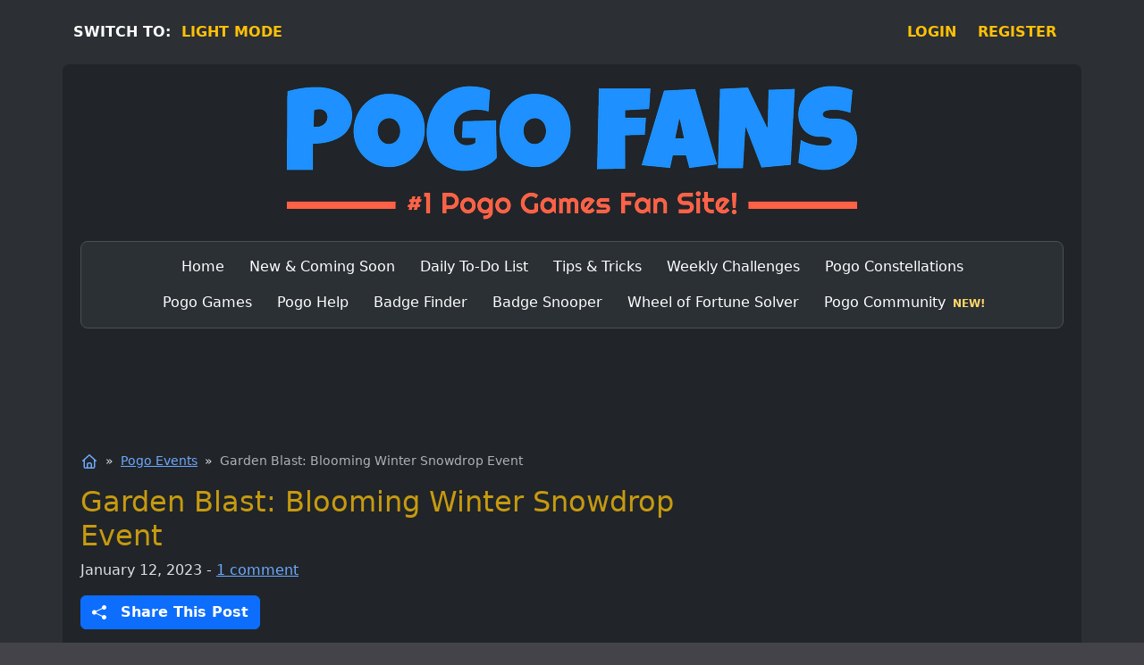

--- FILE ---
content_type: text/html; charset=UTF-8
request_url: https://pogofans.com/garden-blast-blooming-winter-snowdrop-event/
body_size: 9673
content:
<!DOCTYPE html>
<html lang="en" data-bs-theme="dark">
<head>
<meta charset="utf-8">
<meta name="viewport" content="width=device-width, initial-scale=1">
<meta name="theme-color" content="#2c2f33">
<style>html, body { background-color:#2c2f33 !important; }</style>
<meta name='robots' content='index, follow, max-image-preview:large, max-snippet:-1, max-video-preview:-1' />
<title>Garden Blast: Blooming Winter Snowdrop Event</title>
<meta name="description" content="The Blooming Winter Snowdrop event for Garden Blast has started on Pogo! To start the event, open Garden Blast and select the event button." />
<link rel="canonical" href="https://pogofans.com/garden-blast-blooming-winter-snowdrop-event/" />
<meta property="og:locale" content="en_US" />
<meta property="og:type" content="article" />
<meta property="og:title" content="Garden Blast: Blooming Winter Snowdrop Event" />
<meta property="og:description" content="The Blooming Winter Snowdrop event for Garden Blast has started on Pogo! To start the event, open Garden Blast and select the event button." />
<meta property="og:url" content="https://pogofans.com/garden-blast-blooming-winter-snowdrop-event/" />
<meta property="og:site_name" content="Pogo Fans" />
<meta property="article:publisher" content="https://www.facebook.com/PogoFans" />
<meta property="article:published_time" content="2023-01-12T08:03:51+00:00" />
<meta property="article:modified_time" content="2023-01-12T17:28:36+00:00" />
<meta property="og:image" content="https://pogofans.com/images/games/garden-blast.png" />
<meta name="twitter:card" content="summary_large_image" />
<meta name="twitter:creator" content="@pogo_fans" />
<meta name="twitter:site" content="@pogo_fans" />
<script type="application/ld+json" class="schema-graph">{"@context":"https://schema.org","@graph":[{"@type":"Article","@id":"https://pogofans.com/garden-blast-blooming-winter-snowdrop-event/#article","isPartOf":{"@id":"https://pogofans.com/garden-blast-blooming-winter-snowdrop-event/"},"author":{"name":"Dave","@id":"https://pogofans.com/#/schema/person/05da1323f12d74d40551a7dcb6b48e08"},"headline":"Garden Blast: Blooming Winter Snowdrop Event","datePublished":"2023-01-12T08:03:51+00:00","dateModified":"2023-01-12T17:28:36+00:00","mainEntityOfPage":{"@id":"https://pogofans.com/garden-blast-blooming-winter-snowdrop-event/"},"wordCount":95,"commentCount":1,"publisher":{"@id":"https://pogofans.com/#organization"},"image":{"@id":"https://pogofans.com/garden-blast-blooming-winter-snowdrop-event/#primaryimage"},"thumbnailUrl":"https://pogofans.com/images/games/garden-blast.png","articleSection":["Pogo Events"],"inLanguage":"en-US","potentialAction":[{"@type":"CommentAction","name":"Comment","target":["https://pogofans.com/garden-blast-blooming-winter-snowdrop-event/#respond"]}]},{"@type":"WebPage","@id":"https://pogofans.com/garden-blast-blooming-winter-snowdrop-event/","url":"https://pogofans.com/garden-blast-blooming-winter-snowdrop-event/","name":"Garden Blast: Blooming Winter Snowdrop Event","isPartOf":{"@id":"https://pogofans.com/#website"},"primaryImageOfPage":{"@id":"https://pogofans.com/garden-blast-blooming-winter-snowdrop-event/#primaryimage"},"image":{"@id":"https://pogofans.com/garden-blast-blooming-winter-snowdrop-event/#primaryimage"},"thumbnailUrl":"https://pogofans.com/images/games/garden-blast.png","datePublished":"2023-01-12T08:03:51+00:00","dateModified":"2023-01-12T17:28:36+00:00","description":"The Blooming Winter Snowdrop event for Garden Blast has started on Pogo! To start the event, open Garden Blast and select the event button.","breadcrumb":{"@id":"https://pogofans.com/garden-blast-blooming-winter-snowdrop-event/#breadcrumb"},"inLanguage":"en-US","potentialAction":[{"@type":"ReadAction","target":["https://pogofans.com/garden-blast-blooming-winter-snowdrop-event/"]}]},{"@type":"ImageObject","inLanguage":"en-US","@id":"https://pogofans.com/garden-blast-blooming-winter-snowdrop-event/#primaryimage","url":"https://pogofans.com/images/games/garden-blast.png","contentUrl":"https://pogofans.com/images/games/garden-blast.png"},{"@type":"BreadcrumbList","@id":"https://pogofans.com/garden-blast-blooming-winter-snowdrop-event/#breadcrumb","itemListElement":[{"@type":"ListItem","position":1,"name":"Home","item":"https://pogofans.com/"},{"@type":"ListItem","position":2,"name":"Pogo Events","item":"https://pogofans.com/category/events/"},{"@type":"ListItem","position":3,"name":"Garden Blast: Blooming Winter Snowdrop Event"}]},{"@type":"WebSite","@id":"https://pogofans.com/#website","url":"https://pogofans.com/","name":"Pogo Fans","description":"Pogo Games News, Tips &amp; Updates","publisher":{"@id":"https://pogofans.com/#organization"},"potentialAction":[{"@type":"SearchAction","target":{"@type":"EntryPoint","urlTemplate":"https://pogofans.com/?s={search_term_string}"},"query-input":{"@type":"PropertyValueSpecification","valueRequired":true,"valueName":"search_term_string"}}],"inLanguage":"en-US"},{"@type":"Organization","@id":"https://pogofans.com/#organization","name":"Pogo Fans","url":"https://pogofans.com/","logo":{"@type":"ImageObject","inLanguage":"en-US","@id":"https://pogofans.com/#/schema/logo/image/","url":"https://pogofans.com/wp-content/uploads/pogofans-organization-image-spike-2.png","contentUrl":"https://pogofans.com/wp-content/uploads/pogofans-organization-image-spike-2.png","width":700,"height":700,"caption":"Pogo Fans"},"image":{"@id":"https://pogofans.com/#/schema/logo/image/"},"sameAs":["https://www.facebook.com/PogoFans","https://x.com/pogo_fans","https://www.instagram.com/pogofans_/","https://www.threads.net/@pogofans_","https://bsky.app/profile/pogofans.bsky.social"]},{"@type":"Person","@id":"https://pogofans.com/#/schema/person/05da1323f12d74d40551a7dcb6b48e08","name":"Dave","sameAs":["https://pogofans.com/about/"]}]}</script>
<link rel="alternate" type="application/rss+xml" title="Pogo Fans &raquo; Garden Blast: Blooming Winter Snowdrop Event Comments Feed" href="https://pogofans.com/garden-blast-blooming-winter-snowdrop-event/feed/" />
<link rel="alternate" title="oEmbed (JSON)" type="application/json+oembed" href="https://pogofans.com/wp-json/oembed/1.0/embed?url=https%3A%2F%2Fpogofans.com%2Fgarden-blast-blooming-winter-snowdrop-event%2F" />
<link rel="alternate" title="oEmbed (XML)" type="text/xml+oembed" href="https://pogofans.com/wp-json/oembed/1.0/embed?url=https%3A%2F%2Fpogofans.com%2Fgarden-blast-blooming-winter-snowdrop-event%2F&#038;format=xml" />
<link rel='stylesheet' id='bootstrap-css' href='https://cdn.pogofans.com/wp-content/themes/spike/styles/bootstrap.1756432204.css' type='text/css' media='all' />
<link rel='stylesheet' id='style-css' href='https://cdn.pogofans.com/wp-content/themes/spike/styles/pogofans.1767934496.css' type='text/css' media='all' />
<link rel="icon" href="https://cdn.pogofans.com/images/favicon.ico" sizes="any" />
<link rel="apple-touch-icon" href="https://cdn.pogofans.com/images/icons/apple-touch-icon.png" />
<link rel="manifest" href="https://pogofans.com/images/manifest.json" /><meta name="generator" content="speculation-rules 1.6.0">
<link rel="alternate" type="application/rss+xml" title="PogoFans &raquo; Feed" href="https://pogofans.com/feed/" />
<script async src="https://www.googletagmanager.com/gtag/js?id=G-LTD6P2HKDZ"></script>
<script>
window.dataLayer = window.dataLayer || [];
function gtag(){dataLayer.push(arguments);}
gtag('js', new Date());
gtag('config', 'G-LTD6P2HKDZ');
</script>
</head>
<body class="wp-singular post-template-default single single-post postid-373 single-format-standard wp-theme-spike">
<div class="container">
<div class="row">
<div class="d-flex mt-4 top-bar">
<div class="me-auto text-white fw-semibold">
<span class="sw-desktop">SWITCH TO:&nbsp;</span>
<span class="sw-mobile">SWITCH:&nbsp;</span>
<span id="switch_theme" class="switch_theme fw-semibold link-offset-2">LIGHT MODE</span></div><div class="pe-2 pe-md-3 fw-semibold link-offset-2"><a href="https://pogofans.com/login/">LOGIN</a></div> <div class="ps-2 pe-md-3 fw-semibold link-offset-2"><a href="https://pogofans.com/register/">REGISTER</a></div>
</div></div>
<div class="row px-2 gy-4 mt-4 bg-body border-rounded">
<div class="col-12">
<a href="https://pogofans.com"><img id="logo" class="img-fluid d-block mx-auto" src="https://cdn.pogofans.com/images/logo-dark.png" width="640" height="150" alt="Pogo Fans Logo" fetchpriority="high" decoding="async"></a>
</div>
<div class="col-12">
<nav class="navbar navbar-expand-md bg-body-tertiary border rounded-3" itemscope itemtype="https://schema.org/SiteNavigationElement">
<div class="container">
<span class="navbar-brand d-md-none fw-bold">Menu</span>
<button class="navbar-toggler" type="button" data-bs-toggle="collapse" data-bs-target="#main-menu" aria-controls="main-menu" aria-expanded="false" aria-label="Toggle navigation">
<span class="navbar-toggler-icon"></span>
</button>
<div class="collapse navbar-collapse" id="main-menu">
<ul id="menu-main-menu" class="navbar-nav justify-content-center flex-wrap mx-auto mb-lg-0 col-md-11 col-lg-11 "><li id="menu-item-211" class="menu-item menu-item-type-custom menu-item-object-custom menu-item-home nav-item nav-item-211"><a href="https://pogofans.com" class="nav-link" itemprop="url"><span itemprop="name">Home</span></a></li>
<li id="menu-item-148" class="menu-item menu-item-type-post_type menu-item-object-page nav-item nav-item-148"><a href="https://pogofans.com/whats-new-coming-soon/" class="nav-link" itemprop="url"><span itemprop="name">New &#038; Coming Soon</span></a></li>
<li id="menu-item-144" class="menu-item menu-item-type-post_type menu-item-object-page nav-item nav-item-144"><a href="https://pogofans.com/daily-to-do-list/" class="nav-link" itemprop="url"><span itemprop="name">Daily To-Do List</span></a></li>
<li id="menu-item-155" class="menu-item menu-item-type-post_type menu-item-object-page nav-item nav-item-155"><a href="https://pogofans.com/tips/" class="nav-link" itemprop="url"><span itemprop="name">Tips &#038; Tricks</span></a></li>
<li id="menu-item-149" class="menu-item menu-item-type-post_type menu-item-object-page nav-item nav-item-149"><a href="https://pogofans.com/weekly-challenges/" class="nav-link" itemprop="url"><span itemprop="name">Weekly Challenges</span></a></li>
<li id="menu-item-146" class="menu-item menu-item-type-post_type menu-item-object-page nav-item nav-item-146"><a href="https://pogofans.com/constellations/" class="nav-link" itemprop="url"><span itemprop="name">Pogo Constellations</span></a></li>
<li id="menu-item-198" class="menu-item menu-item-type-post_type menu-item-object-page nav-item nav-item-198"><a href="https://pogofans.com/games/" class="nav-link" itemprop="url"><span itemprop="name">Pogo Games</span></a></li>
<li id="menu-item-145" class="menu-item menu-item-type-post_type menu-item-object-page nav-item nav-item-145"><a href="https://pogofans.com/help/" class="nav-link" itemprop="url"><span itemprop="name">Pogo Help</span></a></li>
<li id="menu-item-403" class="menu-item menu-item-type-post_type menu-item-object-page nav-item nav-item-403"><a href="https://pogofans.com/badge-finder/" class="nav-link" itemprop="url"><span itemprop="name">Badge Finder</span></a></li>
<li id="menu-item-709" class="menu-item menu-item-type-post_type menu-item-object-page nav-item nav-item-709"><a href="https://pogofans.com/badge-snooper/" class="nav-link" itemprop="url"><span itemprop="name">Badge Snooper</span></a></li>
<li id="menu-item-2130" class="menu-item menu-item-type-post_type menu-item-object-page nav-item nav-item-2130"><a href="https://pogofans.com/wheel-of-fortune-solver/" class="nav-link" itemprop="url"><span itemprop="name">Wheel of Fortune Solver</span></a></li>
<li id="menu-item-2545" class="menu-item menu-item-type-custom menu-item-object-custom nav-item nav-item-2545"><a href="https://pogofans.com/community/" class="nav-link" itemprop="url"><span itemprop="name">Pogo Community</span></a></li>
</ul></div>
</div>
</nav>
</div>
<div class="col-12 ads-middle" id="bf-start">
<ins id="ads-middle" class="adsbygoogle ads-middle-size" data-ad-client="ca-pub-2543961958938611" data-ad-slot="7414847820"></ins>
<script>(adsbygoogle = window.adsbygoogle || []).push({});</script>
</div>
<div class="col-xl-8">
<main id="content">
<nav aria-label="You are here:" class="mb-3">
<ol id="breadcrumbs">
<li>
<a href="https://pogofans.com/" aria-label="Home">
<svg xmlns="http://www.w3.org/2000/svg" viewBox="0 0 640 640" width="20" height="20" role="img" focusable="false" aria-label="Home">
<title>Home</title>
<path d="M304 70.1a24 24 0 0 1 32 0l232 208a24 24 0 0 1 1.8 33.9 24 24 0 0 1-33.9 1.8l-8-7.2v205.3a64 64 0 0 1-64 64h-288a64 64 0 0 1-64-64V306.6l-8 7.2a24 24 0 0 1-32.1-35.7zm16 50.1L160 263.7V512a16 16 0 0 0 16 16h48V424a72 72 0 0 1 72-72h48a72 72 0 0 1 72 72v104h48a16 16 0 0 0 16-16V263.7L320 120.3zM272 528h96V424a24 24 0 0 0-24-24h-48a24 24 0 0 0-24 24z"/>
</svg>
</a>
</li>
<li><a href="https://pogofans.com/category/events/">Pogo Events</a></li>
<li aria-current="page" class="text-muted">Garden Blast: Blooming Winter Snowdrop Event</li>
</ol>
</nav>
<article class="post-373" aria-label="Garden Blast: Blooming Winter Snowdrop Event">
<header>
<h1 class="entry-title mb-2">Garden Blast: Blooming Winter Snowdrop Event</h1>
<div class="entry-meta mb-3">
<span>
<time class="entry-date" datetime="2023-01-12T00:03:51-08:00">January 12, 2023</time>
</span>
<span> - <a href="#comments-section">1 comment</a></span>
</div>
<div class="mb-4 d-lg-none">
<button type="button" class="btn btn-primary btn-lg d-flex align-items-center justify-content-center" data-bs-toggle="modal" data-bs-target="#shareModal">
<svg xmlns="http://www.w3.org/2000/svg" width="20" height="20" fill="currentColor" class="bi bi-share-fill" viewBox="0 0 16 16">
<path d="M11 2.5a2.5 2.5 0 1 1 .603 1.628l-6.718 3.12a2.5 2.5 0 0 1 0 1.504l6.718 3.12a2.5 2.5 0 1 1-.488.876l-6.718-3.12a2.5 2.5 0 1 1 0-3.256l6.718-3.12A2.5 2.5 0 0 1 11 2.5"></path></svg>
<span class="ps-3 fw-semibold">Share This Post</span>
</button>
</div>
<div class="mb-3">
<button type="button" class="btn btn-primary d-none d-lg-flex align-items-center justify-content-center" data-bs-toggle="modal" data-bs-target="#shareModal">
<svg xmlns="http://www.w3.org/2000/svg" width="16" height="16" fill="currentColor" class="bi bi-share-fill" viewBox="0 0 16 16">
<path d="M11 2.5a2.5 2.5 0 1 1 .603 1.628l-6.718 3.12a2.5 2.5 0 0 1 0 1.504l6.718 3.12a2.5 2.5 0 1 1-.488.876l-6.718-3.12a2.5 2.5 0 1 1 0-3.256l6.718-3.12A2.5 2.5 0 0 1 11 2.5"></path></svg>
<span class="ps-3 fw-semibold">Share This Post</span>
</button>
</div>
</header>
<div class="entry-content mb-4">
<p><img fetchpriority="high" decoding="async" class="img-fluid float-lg-end ms-lg-4" src="https://cdn.pogofans.com/images/games/garden-blast.png" alt="Pogo Garden Blast" width="250" height="250" /></p>
<p>The Blooming Winter Snowdrop event for Garden Blast has started on Pogo!</p>
<p>To start the event, open Garden Blast and select the event button. If you complete the event, you’ll win a special badge.</p>
<p>If you need any help with this game, please visit our <a href="https://pogofans.com/games/garden-blast/">Garden Blast</a> game page.</p>
<p>The Blooming Winter Snowdrop event ends on January 18th.</p>
<p>What do you think of this new event? How long did it take you to complete it? Let us know in the comments below.</p>
<p><a href="https://www.pogo.com/games/garden-blast" rel="noopener" target="_blank">https://www.pogo.com/games/garden-blast</a></p>
</div>
<footer class="categories mb-4 small">
<h2 class="filed"><span>See more:&nbsp;</span>
<a href="https://pogofans.com/category/events/" rel="tag">Pogo Events</a></h2></footer>
</article>
<nav class="navigation d-flex flex-wrap justify-content-between" aria-label="Prev / Next Post">
<div class="mb-4 pe-2"><span class="fw-semibold">Prev:</span> <a href="https://pogofans.com/quinns-aquarium-new-levels-3/" rel="prev">Quinn’s Aquarium: New Levels &#8211; Ancient Ocean &#8211; Part 2</a></div><div class="mb-4"><span class="fw-semibold">Next:</span> <a href="https://pogofans.com/20-off-1-year-of-club-pogo-for-new-members/" rel="next">20% Off 1-Year of Club Pogo for New Members</a></div></nav>
<hr class="mt-0 mb-3">
<div id="comments-section" class="fs-5 mb-4"><a class="leave-comment" href="#respond">Leave a Comment</a> &darr;</div>
<h2 class="my-4">Comments</h2>
<div id="comments" class="mb-4 px-sm-0 mx-sm-0">
<div id="comment-170" class="comment even thread-even depth-1 mt-3 p-2 border rounded">
<div class="d-flex">
<div class="flex-grow-1 ms-3">
<div class="author">Lisa says</div>
<div class="small"><a href="https://pogofans.com/garden-blast-blooming-winter-snowdrop-event/#comment-170" class="text-decoration-none">January 12, 2023 at 9:28 am</a></div>
<div class="comment-content my-4">
<p>Thanks! I hope Pogo gives us a break from Garden Blast after this event is over.</p>
</div>
<div class="reply"><a rel="nofollow" class="comment-reply-link" href="#comment-170" data-commentid="170" data-postid="373" data-belowelement="div-comment-170" data-respondelement="respond" data-replyto="Reply to the Comment to Lisa" aria-label="Reply to the Comment to Lisa">Reply to the Comment</a></div>
<div id="div-comment-170"></div>
</div>
</div>
</div>
</div>
<h3>Leave a Comment</h3><div id="respond" class="comment-respond">
<div class="mt-2 mb-3 fs-4"><a rel="nofollow" id="cancel-comment-reply-link" class="text-danger" href="/garden-blast-blooming-winter-snowdrop-event/#respond" style="display:none;">Cancel reply</a></div><form action="https://pogofans.com/wp-comments-post.php" method="post" id="commentform" class="comment-form"><div class="comment-form-comment form-group">
<label class="mb-1" for="comment">Comment <span class="required" aria-hidden="true">*</span></label>
<div class="col-md-7">
<textarea class="form-control" id="comment" name="comment" cols="45" rows="7" tabindex="1" title="Comment" aria-required="true"></textarea></div>
</div><div class="comment-form-author form-group mt-2">
<label class="mb-1" for="email">Name <span class="required" aria-hidden="true">*</span></label>
<div class="col-md-5">
<input class="form-control" id="author" name="author" type="text" value="" size="30" maxlength="100" tabindex="2" aria-required="true" title="Name" required /></div>
</div>
<div class="comment-form-email form-group mt-2 d-none" id="comment-form-email">
<label class="mb-1" for="email">Email <span class="required" aria-hidden="true">*</span></label>
<span class="form-text"> (not displayed)</span>
<div class="col-md-5">
<input class="form-control" id="email" name="email" type="email" value="anonymous@email.com" size="30" maxlength="100" tabindex="3" aria-required="true" title="Email" required /></div>
</div>
<div class="comment-form-cookies-consent form-group mt-3">
<span class="d-inline"><input id="wp-comment-cookies-consent" name="wp-comment-cookies-consent" type="checkbox" tabindex="4" value="yes" /></span>
<span class="p-1"><label class="d-inline" for="wp-comment-cookies-consent">Save my name in this browser for the next time I comment.</label></span>
</div>
<div class="comment-form-subscriptions form-group mt-3">
<span class="d-inline"><input type="checkbox" name="subscribe-reloaded" id="subscribe-reloaded" tabindex="5" value="replies" onclick="toggleEmailInputBox()"></span>
<span class="p-1"><label class="d-inline" for="subscribe-reloaded">Notify me of replies to my comment via e-mail.</label></span>
</div>
<div class="comment-form-check form-group mt-3 d-none">
<span class="d-inline"><input type="checkbox" name="not-a-robot" id="not-a-robot" value="yes"></span>
<span class="p-1"><label class="d-inline" for="not-a-robot">Are you human?</label></span>
</div>
<p class="form-submit"><input name="submit" type="submit" id="submit" class="btn btn-primary button-lg fw-semibold my-4 mb-xl-0" tabindex="6" value="Post Comment" /> <input type='hidden' name='comment_post_ID' value='373' id='comment_post_ID' />
<input type='hidden' name='comment_parent' id='comment_parent' value='0' />
</p><p style="display: none;"><input type="hidden" name="comment_form_nonce_key" value="e09f4be6fe" /></p><p style="display: none;"><input type="hidden" id="akismet_comment_nonce" name="akismet_comment_nonce" value="1f69a4d3b6" /></p><p style="display: none !important;" class="akismet-fields-container" data-prefix="ak_"><label>&#916;<textarea name="ak_hp_textarea" cols="45" rows="8" maxlength="100"></textarea></label><input type="hidden" id="ak_js_1" name="ak_js" value="211"/><script>document.getElementById( "ak_js_1" ).setAttribute( "value", ( new Date() ).getTime() );</script></p></form></div>
</main>
</div>
<aside class="col-xl-4 sidebar">
<div class="ads-side">
<ins class="adsbygoogle mb-4" style="display:block" data-ad-client="ca-pub-2543961958938611" data-ad-slot="2601504849" data-ad-format="auto" data-full-width-responsive="true"></ins>
<script>(adsbygoogle = window.adsbygoogle || []).push({});</script>
</div>
<div class="card mb-4 rounded-3">
<div class="card-header text-center text-white bg-green"><h2>Pogo Fans Insider Newsletter</h2></div>
<div class="card-body" id="newsletter-signup">
<div class="text-center">
<p>Sign up for the Pogo Fans Insider Newsletter to unlock the ultimate Pogo experience with exclusive tips, events, game updates, and much more, delivered straight to your inbox!</p>
</div>
<div class="row mt-4">
<label for="name" class="col-5 col-sm-4 col-form-label fw-semibold pe-0">First Name :</label>
<div class="input-group col">
<input class="form-control" type="text" id="name" value="" tabindex="7">
</div>
</div>
<div class="row mt-2">
<label for="email" class="col-5 col-sm-4 col-form-label fw-semibold pe-0">Email Address :</label>
<div class="input-group col">
<input class="form-control" type="email" id="emailnl" value="" tabindex="8">
</div>
</div>
<div class="col-12 d-flex justify-content-center mt-4">
<button class="btn btn-primary fw-semibold px-3" id="newsletter_button" type="button" onclick="validateNewsletterForm()" tabindex="9">Sign Up Now!</button>
</div>
<div id="error_msg_nl" class=""></div>
</div>
</div>
<div class="card mb-4 rounded-3">
<div class="card-header"><h2>Search</h2></div>
<div class="card-body">
<form class="search-form" method="get" action="https://pogofans.com/">
<div class="input-group">
<input class="form-control" type="search" name="s" id="searchform-1" value="" placeholder="Search this site ..." />
<button class="btn btn-primary" type="submit" value="Search">Search</button>
</div>
</form>
</div>
</div>
</aside>
</div>
</div>
<div class="modal fade" id="shareModal" tabindex="-1" aria-labelledby="shareModalLabel" aria-hidden="true">
<div class="modal-dialog modal-dialog-centered">
<div class="modal-content">
<div class="modal-header">
<h2 class="modal-title my-0" id="shareModalLabel">Share this post on:</h2>
</div>
<div class="modal-body d-grid gap-2">
<button type="button" class="btn btn-primary btn-lg d-flex align-items-center justify-content-center" onclick="sharePost('facebook');">
<svg xmlns="http://www.w3.org/2000/svg" width="28" height="28" fill="currentColor" class="bi bi-facebook" viewBox="0 0 16 16">
<path d="M16 8.049c0-4.446-3.582-8.05-8-8.05C3.58 0-.002 3.603-.002 8.05c0 4.017 2.926 7.347 6.75 7.951v-5.625h-2.03V8.05H6.75V6.275c0-2.017 1.195-3.131 3.022-3.131.876 0 1.791.157 1.791.157v1.98h-1.009c-.993 0-1.303.621-1.303 1.258v1.51h2.218l-.354 2.326H9.25V16c3.824-.604 6.75-3.934 6.75-7.951"></path>
</svg>
<span class="ps-2">Facebook</span>
</button>
<button type="button" class="btn btn-dark btn-lg mt-2 d-flex align-items-center justify-content-center" onclick="sharePost('threads');">
<svg xmlns="http://www.w3.org/2000/svg" width="24" height="24" fill="currentColor" class="bi bi-threads" viewBox="0 0 16 16">
<path d="M6.321 6.016c-.27-.18-1.166-.802-1.166-.802.756-1.081 1.753-1.502 3.132-1.502.975 0 1.803.327 2.394.948s.928 1.509 1.005 2.644q.492.207.905.484c1.109.745 1.719 1.86 1.719 3.137 0 2.716-2.226 5.075-6.256 5.075C4.594 16 1 13.987 1 7.994 1 2.034 4.482 0 8.044 0 9.69 0 13.55.243 15 5.036l-1.36.353C12.516 1.974 10.163 1.43 8.006 1.43c-3.565 0-5.582 2.171-5.582 6.79 0 4.143 2.254 6.343 5.63 6.343 2.777 0 4.847-1.443 4.847-3.556 0-1.438-1.208-2.127-1.27-2.127-.236 1.234-.868 3.31-3.644 3.31-1.618 0-3.013-1.118-3.013-2.582 0-2.09 1.984-2.847 3.55-2.847.586 0 1.294.04 1.663.114 0-.637-.54-1.728-1.9-1.728-1.25 0-1.566.405-1.967.868ZM8.716 8.19c-2.04 0-2.304.87-2.304 1.416 0 .878 1.043 1.168 1.6 1.168 1.02 0 2.067-.282 2.232-2.423a6.2 6.2 0 0 0-1.528-.161"/>
</svg>
<span class="ps-2">Threads</span>
</button>
<button type="button" class="btn btn-secondary btn-lg mt-2 d-flex align-items-center justify-content-center" onclick="sharePost('twitter');">
<svg xmlns="http://www.w3.org/2000/svg" width="24" height="24" fill="currentColor" class="bi bi-twitter-x" viewBox="0 0 16 16">
<path d="M12.6.75h2.454l-5.36 6.142L16 15.25h-4.937l-3.867-5.07-4.425 5.07H.316l5.733-6.57L0 .75h5.063l3.495 4.633L12.601.75Zm-.86 13.028h1.36L4.323 2.145H2.865z"/>
</svg>
<span class="ps-2">Twitter</span>
</button>
<button type="button" class="btn btn-danger btn-lg mt-2 d-flex align-items-center justify-content-center" onclick="sharePost('reddit');">
<svg xmlns="http://www.w3.org/2000/svg" width="28" height="28" fill="currentColor" class="bi bi-reddit" viewBox="0 0 16 16">
<path d="M6.167 8a.83.83 0 0 0-.83.83c0 .459.372.84.83.831a.831.831 0 0 0 0-1.661m1.843 3.647c.315 0 1.403-.038 1.976-.611a.23.23 0 0 0 0-.306.213.213 0 0 0-.306 0c-.353.363-1.126.487-1.67.487-.545 0-1.308-.124-1.671-.487a.213.213 0 0 0-.306 0 .213.213 0 0 0 0 .306c.564.563 1.652.61 1.977.61zm.992-2.807c0 .458.373.83.831.83s.83-.381.83-.83a.831.831 0 0 0-1.66 0z"/>
<path d="M16 8A8 8 0 1 1 0 8a8 8 0 0 1 16 0m-3.828-1.165c-.315 0-.602.124-.812.325-.801-.573-1.9-.945-3.121-.993l.534-2.501 1.738.372a.83.83 0 1 0 .83-.869.83.83 0 0 0-.744.468l-1.938-.41a.2.2 0 0 0-.153.028.2.2 0 0 0-.086.134l-.592 2.788c-1.24.038-2.358.41-3.17.992-.21-.2-.496-.324-.81-.324a1.163 1.163 0 0 0-.478 2.224q-.03.17-.029.353c0 1.795 2.091 3.256 4.669 3.256s4.668-1.451 4.668-3.256c0-.114-.01-.238-.029-.353.401-.181.688-.592.688-1.069 0-.65-.525-1.165-1.165-1.165"/>
</svg>
<span class="ps-2">Reddit</span>
</button>
<button type="button" class="btn btn-success btn-lg mt-2 d-flex align-items-center justify-content-center" onclick="sharePost('whatsapp');">
<svg xmlns="http://www.w3.org/2000/svg" width="26" height="26" fill="currentColor" class="bi bi-whatsapp" viewBox="0 0 16 16">
<path d="M13.601 2.326A7.85 7.85 0 0 0 7.994 0C3.627 0 .068 3.558.064 7.926c0 1.399.366 2.76 1.057 3.965L0 16l4.204-1.102a7.9 7.9 0 0 0 3.79.965h.004c4.368 0 7.926-3.558 7.93-7.93A7.9 7.9 0 0 0 13.6 2.326zM7.994 14.521a6.6 6.6 0 0 1-3.356-.92l-.24-.144-2.494.654.666-2.433-.156-.251a6.56 6.56 0 0 1-1.007-3.505c0-3.626 2.957-6.584 6.591-6.584a6.56 6.56 0 0 1 4.66 1.931 6.56 6.56 0 0 1 1.928 4.66c-.004 3.639-2.961 6.592-6.592 6.592m3.615-4.934c-.197-.099-1.17-.578-1.353-.646-.182-.065-.315-.099-.445.099-.133.197-.513.646-.627.775-.114.133-.232.148-.43.05-.197-.1-.836-.308-1.592-.985-.59-.525-.985-1.175-1.103-1.372-.114-.198-.011-.304.088-.403.087-.088.197-.232.296-.346.1-.114.133-.198.198-.33.065-.134.034-.248-.015-.347-.05-.099-.445-1.076-.612-1.47-.16-.389-.323-.335-.445-.34-.114-.007-.247-.007-.38-.007a.73.73 0 0 0-.529.247c-.182.198-.691.677-.691 1.654s.71 1.916.81 2.049c.098.133 1.394 2.132 3.383 2.992.47.205.84.326 1.129.418.475.152.904.129 1.246.08.38-.058 1.171-.48 1.338-.943.164-.464.164-.86.114-.943-.049-.084-.182-.133-.38-.232"/>
</svg>
<span class="ps-2">WhatsApp</span>
</button>
<button type="button" class="btn btn-warning btn-lg mt-2 d-flex align-items-center justify-content-center" onclick="sharePost('email');">
<svg xmlns="http://www.w3.org/2000/svg" width="24" height="24" fill="currentColor" class="bi bi-envelope-open" viewBox="0 0 16 16">
<path d="M8.47 1.318a1 1 0 0 0-.94 0l-6 3.2A1 1 0 0 0 1 5.4v.817l5.75 3.45L8 8.917l1.25.75L15 6.217V5.4a1 1 0 0 0-.53-.882zM15 7.383l-4.778 2.867L15 13.117zm-.035 6.88L8 10.082l-6.965 4.18A1 1 0 0 0 2 15h12a1 1 0 0 0 .965-.738ZM1 13.116l4.778-2.867L1 7.383v5.734ZM7.059.435a2 2 0 0 1 1.882 0l6 3.2A2 2 0 0 1 16 5.4V14a2 2 0 0 1-2 2H2a2 2 0 0 1-2-2V5.4a2 2 0 0 1 1.059-1.765z"/>
</svg>
<span class="ps-2">Email</span>
</button>
</div>
<div class="modal-footer justify-content-between">
<button type="button" id="copyClip" class="btn btn-primary" onclick="copyClip();">
<svg xmlns="http://www.w3.org/2000/svg" width="24" height="24" fill="currentColor" class="bi bi-link-45deg" viewBox="0 0 16 16">
<path d="M4.715 6.542 3.343 7.914a3 3 0 1 0 4.243 4.243l1.828-1.829A3 3 0 0 0 8.586 5.5L8 6.086a1 1 0 0 0-.154.199 2 2 0 0 1 .861 3.337L6.88 11.45a2 2 0 1 1-2.83-2.83l.793-.792a4 4 0 0 1-.128-1.287z"/>
<path d="M6.586 4.672A3 3 0 0 0 7.414 9.5l.775-.776a2 2 0 0 1-.896-3.346L9.12 3.55a2 2 0 1 1 2.83 2.83l-.793.792c.112.42.155.855.128 1.287l1.372-1.372a3 3 0 1 0-4.243-4.243z"/>
</svg>
<span id="copyText" class="px-1">Copy Link</span>
</button>
<button type="button" class="btn btn-secondary" data-bs-dismiss="modal">Close</button>
</div>
</div>
</div>
</div>
<footer id="footer">
<div class="col-12 py-4">
<p class="m-0 text-center text-light">
This site is not affiliated with Electronic Arts Inc.<br class="d-block d-md-none">
All trademarks belong to their respective owners.</p>
<p class="mt-2 text-center text-light">&copy; 2026 &ndash; PogoFans.com</p>
<div class="mt-2 text-center text-light">
<a class="text-warning text-decoration-none" href="https://pogofans.com/contact-us/" rel="noopener">Contact Us</a>&nbsp;&bull;
<a class="text-warning text-decoration-none" href="https://pogofans.com/privacy-policy/" rel="noopener">Privacy Policy</a>&nbsp;&bull;
<a class="text-warning text-decoration-none" href="https://pogofans.com/terms-of-service/" rel="noopener">Terms of Service</a>&nbsp;&bull;
<a class="text-warning text-decoration-none" href="https://pogofans.com/sitemap/" rel="noopener">Sitemap</a>&nbsp;&bull;
<a class="text-warning text-decoration-none" href="https://pogofans.com/feed/" rel="noopener">RSS Feed</a>
</div>
<div class="mt-2 text-center text-light">
<a class="text-warning text-decoration-none" href="https://www.facebook.com/PogoFans" target="_blank" rel="me noopener">Facebook</a>&nbsp;&bull;
<a class="text-warning text-decoration-none" href="https://x.com/pogo_fans" target="_blank" rel="me noopener">X</a>&nbsp;&bull;
<a class="text-warning text-decoration-none" href="https://www.instagram.com/pogofans_/" target="_blank" rel="me noopener">Instagram</a>&nbsp;&bull;
<a class="text-warning text-decoration-none" href="https://www.threads.net/@pogofans_" target="_blank" rel="me noopener">Threads</a>&nbsp;&bull;
<a class="text-warning text-decoration-none" href="https://pogofans.com/support/" rel="noopener">Support Us</a>&nbsp;&bull;
<a class="text-warning text-decoration-none" href="https://pogofans.com/about/" rel="noopener">About Pogo Fans</a>
</div>
</div>
</footer>
<script type="speculationrules">
{"prefetch":[{"source":"document","where":{"and":[{"href_matches":"/*"},{"not":{"href_matches":["/wp-*.php","/wp-admin/*","/wp-content/uploads/*","/wp-content/*","/wp-content/plugins/*","/wp-content/themes/spike/*","/*\\?(.+)"]}},{"not":{"selector_matches":"a[rel~=\"nofollow\"]"}},{"not":{"selector_matches":".no-prefetch, .no-prefetch a"}}]},"eagerness":"moderate"}]}
</script>
<script defer type="text/javascript" src="https://cdn.pogofans.com/wp-includes/js/comment-reply.min.1731468959.js"></script>
<script defer type="text/javascript" src="https://cdn.pogofans.com/wp-content/themes/spike/scripts/jquery.1712475278.js"></script>
<script defer type="text/javascript" src="https://cdn.pogofans.com/wp-content/themes/spike/scripts/jquery-validate.1721234690.js"></script>
<script defer type="text/javascript" src="https://cdn.pogofans.com/wp-content/themes/spike/scripts/validate-comment-form.1726455687.js"></script>
<script defer type="text/javascript" src="https://cdn.pogofans.com/wp-content/plugins/akismet/_inc/akismet-frontend.1763006964.js"></script>
<script defer type="text/javascript" src="https://cdn.pogofans.com/wp-content/themes/spike/scripts/extra.1760562697.js"></script>
<script defer type="text/javascript" src="https://cdn.pogofans.com/wp-content/themes/spike/scripts/bootstrap-bundle.1756173047.js"></script>
<script defer type="text/javascript" src="https://pagead2.googlesyndication.com/pagead/js/adsbygoogle.js?client=ca-pub-2543961958938611" crossorigin="anonymous"></script>
</body>
</html>

--- FILE ---
content_type: text/html; charset=utf-8
request_url: https://www.google.com/recaptcha/api2/aframe
body_size: 269
content:
<!DOCTYPE HTML><html><head><meta http-equiv="content-type" content="text/html; charset=UTF-8"></head><body><script nonce="sOW_ZMa4F7q9-kN-oJNEQQ">/** Anti-fraud and anti-abuse applications only. See google.com/recaptcha */ try{var clients={'sodar':'https://pagead2.googlesyndication.com/pagead/sodar?'};window.addEventListener("message",function(a){try{if(a.source===window.parent){var b=JSON.parse(a.data);var c=clients[b['id']];if(c){var d=document.createElement('img');d.src=c+b['params']+'&rc='+(localStorage.getItem("rc::a")?sessionStorage.getItem("rc::b"):"");window.document.body.appendChild(d);sessionStorage.setItem("rc::e",parseInt(sessionStorage.getItem("rc::e")||0)+1);localStorage.setItem("rc::h",'1768970403876');}}}catch(b){}});window.parent.postMessage("_grecaptcha_ready", "*");}catch(b){}</script></body></html>

--- FILE ---
content_type: application/javascript; charset=UTF-8
request_url: https://cdn.pogofans.com/wp-content/themes/spike/scripts/validate-comment-form.1726455687.js
body_size: 199
content:
jQuery(document).ready((function(e){e("#commentform").validate({rules:{author:{required:!0,minlength:1,normalizer:function(r){return e.trim(r)}},comment:{required:!0,minlength:1,normalizer:function(r){return e.trim(r)}}},messages:{author:"Please enter in your name.",comment:"Message box can't be empty!"},errorElement:"div",errorPlacement:function(e,r){r.before(e)}})}));